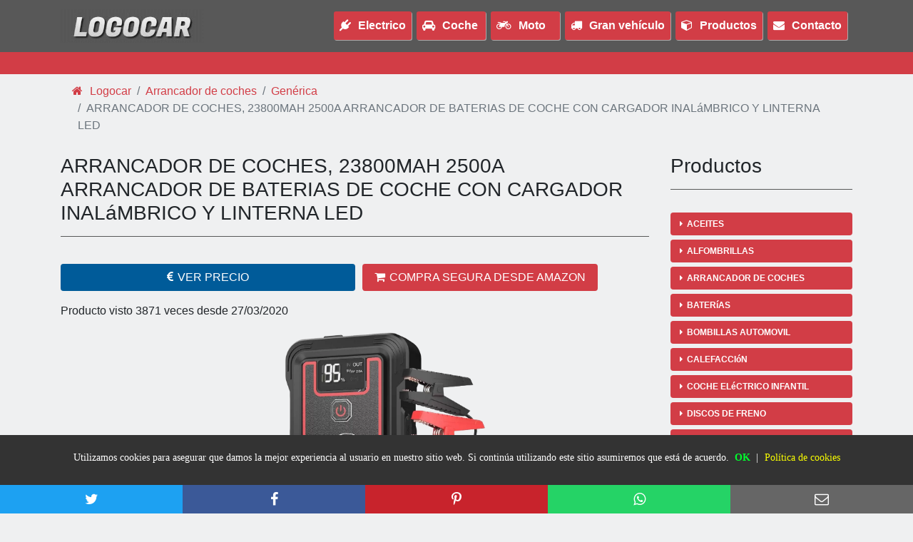

--- FILE ---
content_type: text/html; charset=UTF-8
request_url: https://www.logocar.es/producto/arrancador-coche-2500A-inalambrico
body_size: 6958
content:
<!DOCTYPE html>
<html lang="es">

<head>

  <meta charset="utf-8">
  <meta name="viewport" content="width=device-width, initial-scale=1, shrink-to-fit=no">


  <title>&#128293; Arrancador de Coches, 23800mAh 2500A Arrancador de Baterias de Coche con Cargador Inalámbrico y Linterna LED</title>
  <meta name="description" content="Este arrancador de baterias de coche tiene una corriente máxima de 2500A y una capacidad de 23800mAh. Puede arrancar vehículos de 12V (con motores de hasta 8.0L Diesel y todo vehículo de Gasolina) en segundos, ideal para usar en su coche, camión, motocicleta, yates y trabajos pesados, etc.">
  <meta name="author" content="Andrés Cordovilla">
  <link rel="canonical" href="https://www.logocar.es/producto/arrancador-coche-2500A-inalambrico" />

  <meta property="og:title" content="&#128293; Arrancador de Coches, 23800mAh 2500A Arrancador de Baterias de Coche con Cargador Inalámbrico y Linterna LED" />
  <meta property="og:description" content="Este arrancador de baterias de coche tiene una corriente máxima de 2500A y una capacidad de 23800mAh. Puede arrancar vehículos de 12V (con motores de hasta 8.0L Diesel y todo vehículo de Gasolina) en segundos, ideal para usar en su coche, camión, motocicleta, yates y trabajos pesados, etc." />
  <meta property="og:url" content="https://www.logocar.es/producto/arrancador-coche-2500A-inalambrico" />
  
  <link rel="stylesheet" href="https://www.logocar.es/bower_components/font-awesome/css/font-awesome.min.css">

  <!-- Bootstrap core CSS -->
  <link href="https://www.logocar.es/vendor/bootstrap/css/bootstrap.min.css" rel="stylesheet">

  <!-- Custom styles for this template -->
  <link href="https://www.logocar.es/css/custom.css" rel="stylesheet">

  <!-- Global site tag (gtag.js) - Google Analytics -->
  <script async src="https://www.googletagmanager.com/gtag/js?id=UA-59667849-1"></script>
  <script>
    window.dataLayer = window.dataLayer || [];
    function gtag(){dataLayer.push(arguments);}
    gtag('js', new Date());
    gtag('config', 'UA-59667849-1');
  </script>
<!--
  <script async src="https://pagead2.googlesyndication.com/pagead/js/adsbygoogle.js"></script>
  <script>
    (adsbygoogle = window.adsbygoogle || []).push({
      google_ad_client: "ca-pub-5650232140521054",
      enable_page_level_ads: true
    });
  </script>
-->


  
    <script type='application/ld+json'>

      {
        "@context": "https://schema.org/",
        "@type": "Product",
        "name": "&#128293; Arrancador de Coches, 23800mAh 2500A Arrancador de Baterias de Coche con Cargador Inalámbrico y Linterna LED",
        "image": [
          "https://www.logocar.es/img/productos/arrancador-coche-2500A-inalambrico.webp"
         ],
        "description": "Este arrancador de baterias de coche tiene una corriente máxima de 2500A y una capacidad de 23800mAh. Puede arrancar vehículos de 12V (con motores de hasta 8.0L Diesel y todo vehículo de Gasolina) en segundos, ideal para usar en su coche, camión, motocicleta, yates y trabajos pesados, etc.",
        "sku": "265",
        "mpn": "265",
        "brand": {
          "@type": "Thing",
          "name": "Genérica"
        },
        "review": {
          "@type": "Review",
          "reviewRating": {
            "@type": "Rating",
            "ratingValue": "4",
            "bestRating": "5"
          },
          "author": {
            "@type": "Person",
            "name": "Cristina Ruiz"
          }
        },
        "aggregateRating": {
          "@type": "AggregateRating",
          "ratingValue": "4,7",
          "reviewCount": "71"
        },
        "offers": {
          "@type": "Offer",
          "url": "https://www.logocar.es/producto/arrancador-coche-2500A-inalambrico",
          "priceCurrency": "EUR",
          "priceValidUntil": "2036-08-26",
          "availability": "https://schema.org/InStock",
          "price": "89"
        }
      }


    </script>

  
  
</head>


<body>

  


<nav class="navbar navbar-expand-lg navbar-dark bg-dark fixed-top">
  <div class="container">
    <a class="navbar-brand" alt="Home Logocar Recambios y respuestos del automovil" title="Home Logocar Recambios y respuestos del automovil" href="/"><img id="logo-logocar" src="/img/logo-logocar.jpg" alt="Logocar" title="Logocar" /></a>
    <button class="navbar-toggler" type="button" data-toggle="collapse" data-target="#navbarResponsive" aria-controls="navbarResponsive" aria-expanded="false" aria-label="Toggle navigation">
      <span class="navbar-toggler-icon"></span>
    </button>
    <div class="collapse navbar-collapse" id="navbarResponsive">
      <ul class="navbar-nav ml-auto">
        <li class="nav-item  ">
          <a class="nav-link" href="/automovil/electrico"><i class="cabeceraIco fa fa-plug"></i> Electrico</a>
        </li>
        <li class="nav-item  ">
          <a class="nav-link" href="/automovil/coche"><i class="cabeceraIco fa fa-car"></i> Coche</a>
        </li>
        <li class="nav-item  ">
          <a class="nav-link" href="/automovil/moto"><i class="cabeceraIco fa fa-motorcycle"></i> Moto</a>
        </li>
        <li class="nav-item  ">
          <a class="nav-link" href="/automovil/gran-vehiculo"><i class="cabeceraIco fa fa-truck"></i> Gran vehículo</a>
        </li>
        <li class="nav-item  ">
          <a class="nav-link" href="/automovil/productos"><i class="cabeceraIco fa fa-cube"></i> Productos</a>
        </li>
        <li class="nav-item  ">
          <a class="nav-link" href="/contacto"><i class="cabeceraIco fa fa-envelope"></i> Contacto</a>
        </li>
      </ul>
    </div>
  </div>
</nav>

  <!-- Header -->
  <header class="bg-logocar">
    <div class="container h-100">
      <div class="row h-100 align-items-center">
        <div class="col-lg-12">
          <h1 class="text-white mt-5 mb-2"></h1>
          <p class="lead mb-5 text-white"></p>
        </div>
      </div>
    </div>
  </header>

  <!-- Page Content -->
  <div class="container">

    <nav aria-label="breadcrumb">
      <ol class="breadcrumb">
        <li class="breadcrumb-item"><a alt="Home Logocar Recambios y respuestos del automovil" title="Home Logocar Recambios y respuestos del automovil" class="logocar" href="https://www.logocar.es"><i class='cabeceraIco fa fa-home'></i> Logocar</a></li>
        <li class="breadcrumb-item"><a alt="Ir a Arrancador de coches" title="Ir a Arrancador de coches" class="logocar" href="https://www.logocar.es/automovil/categorias/arrancador-coches">Arrancador de coches</a></li>
        <li class="breadcrumb-item"><a alt="Ir a Genérica" title="Ir a Genérica" class="logocar" href="https://www.logocar.es/automovil/coche/generica">Genérica</a></li>
        <li class="breadcrumb-item active" aria-current="page">ARRANCADOR DE COCHES, 23800MAH 2500A ARRANCADOR DE BATERIAS DE COCHE CON CARGADOR INALáMBRICO Y LINTERNA LED</li>
      </ol>
    </nav>

    <div class="row">

      <div class="col-md-9 mb-5">

        <h3>ARRANCADOR DE COCHES, 23800MAH 2500A ARRANCADOR DE BATERIAS DE COCHE CON CARGADOR INALáMBRICO Y LINTERNA LED</h3><hr>


        <div class="card">
          <div class="card-body enlacesProducto">
            <div class="text-left">
              <a rel="nofollow" target="_blank" onclick="gtag('event', 'clic', { 'event_category': 'precio', 'event_label': 'arriba', 'value': 'ARRANCADOR DE COCHES, 23800MAH 2500A ARRANCADOR DE BATERIAS DE COCHE CON CARGADOR INALáMBRICO Y LINTERNA LED'});" class="btn btn-logocar-inv btn-precio" href="https://amzn.to/33NE3uy" title="precio de ARRANCADOR DE COCHES, 23800MAH 2500A ARRANCADOR DE BATERIAS DE COCHE CON CARGADOR INALáMBRICO Y LINTERNA LED por 106" alt="precio de ARRANCADOR DE COCHES, 23800MAH 2500A ARRANCADOR DE BATERIAS DE COCHE CON CARGADOR INALáMBRICO Y LINTERNA LED por 106"><i class='cabeceraIco fa fa-euro'></i>VER PRECIO</a>
            </div>
            <div class="text-right">
              <a rel="nofollow" target="_blank" onclick="gtag('event', 'clic', { 'event_category': 'comprar', 'event_label': 'arriba', 'value': 'ARRANCADOR DE COCHES, 23800MAH 2500A ARRANCADOR DE BATERIAS DE COCHE CON CARGADOR INALáMBRICO Y LINTERNA LED'});" class="btn btn-logocar btn-comprar" href="https://amzn.to/33NE3uy" title="comprar ARRANCADOR DE COCHES, 23800MAH 2500A ARRANCADOR DE BATERIAS DE COCHE CON CARGADOR INALáMBRICO Y LINTERNA LED por 106" alt="comprar ARRANCADOR DE COCHES, 23800MAH 2500A ARRANCADOR DE BATERIAS DE COCHE CON CARGADOR INALáMBRICO Y LINTERNA LED por 106"><i class='cabeceraIco fa fa-shopping-cart'></i>COMPRA SEGURA DESDE AMAZON</a>
            </div>
          </div>
          <p class="numVisitas">
            Producto visto 3871 veces desde 27/03/2020          </p>
        </div>
        <div class="card">
          <img class="lazy card-img-top img-fluid" src='' data-src='/img/productos/arrancador-coche-2500A-inalambrico.webp' alt="ARRANCADOR DE COCHES, 23800MAH 2500A ARRANCADOR DE BATERIAS DE COCHE CON CARGADOR INALáMBRICO Y LINTERNA LED" />
          <div class="text-center mt-20">
            <a rel="nofollow" target="_blank" onclick="gtag('event', 'clic', { 'event_category': 'imagenes', 'event_label': 'imagen', 'value': 'ARRANCADOR DE COCHES, 23800MAH 2500A ARRANCADOR DE BATERIAS DE COCHE CON CARGADOR INALáMBRICO Y LINTERNA LED'});" class="btn btn-galeria" href="https://amzn.to/33NE3uy" title="galería de imágenes ARRANCADOR DE COCHES, 23800MAH 2500A ARRANCADOR DE BATERIAS DE COCHE CON CARGADOR INALáMBRICO Y LINTERNA LED por 106" alt="galería de imágenes de ARRANCADOR DE COCHES, 23800MAH 2500A ARRANCADOR DE BATERIAS DE COCHE CON CARGADOR INALáMBRICO Y LINTERNA LED por 106"><i class='cabeceraIco fa fa-file-photo-o'></i>Ver más imágenes</a>
          </div>
        </div>
        <div class="card">
          <h3 class="card-title float-left mt-4">Características:</h3>
          <p class="card-text"><ul>
	<li>? 【Impermeable Arrancador de Baterias de Coche 】El arrancador de coches tambi&eacute;n puede usarse en d&iacute;as lluviosos. Gracias a la carcasa robusta y al dise&ntilde;o resistente al agua, est&aacute; mejor protegido del agua, el polvo.</li>
	<li>?【Compacto pero potente】Este arrancador de baterias de coche tiene una corriente m&aacute;xima de 2500A y una capacidad de 23800mAh. Puede arrancar veh&iacute;culos de 12V (con motores de hasta 8.0L Diesel y todo veh&iacute;culo de Gasolina) en segundos, ideal para usar en su coche, cami&oacute;n, motocicleta, yates y trabajos pesados, etc.</li>
	<li>?【C&oacute;moda carga inal&aacute;mbrica】Si olvida llevar un cable de carga, este arrancador de coches es su mejor opci&oacute;n, soporta 10 W de carga a dispositivo inal&aacute;mbrico con capacidad de carga (dispositivos Qi inal&aacute;mbricos). Este arrancador de coche soporta carga r&aacute;pida de entrada, siendo compatible con qualcomm QC 3.0, por lo que puede cargar smartphones, c&aacute;maras, kindle y otros dispositivos con USB A y USB C.</li>
	<li>?【Funciones de emergencia】Luz LED que tiene 4 modos: linterna / luz estrobosc&oacute;pica / SOS, que podr&iacute;a usarse como herramienta de emergencia, una luz de advertencia roja adicional puede recordar a los autos que pasan si hay un accidente (Presione dos veces el bot&oacute;n del interruptor de encendido para ingresar al modo de luz de advertencia o apague el modo de luz de advertencia). La pantalla LCD puede mostrar exactamente la potencia restante y el voltaje de salida. Tambi&eacute;n hay una br&uacute;jula, martillo</li>
	<li>?【Pinzas inteligentes】: La tecnolog&iacute;a de seguridad patentada de la pinza de bater&iacute;a inteligente tiene protecci&oacute;n contra polaridad inversa y es a prueba de explosiones, lo que evita que la pinza sufra cortocircuitos, altas temperaturas, sobretensiones, sobrecorriente y polaridad inversa, etc. Habr&aacute; una luz intermitente y una se&ntilde;al ac&uacute;stica para notificarle sobre cualquier operaci&oacute;n incorrecta. En condiciones incorrectas, se apaga autom&aacute;ticamente para protegerlo a usted y a sus veh&iacute;culos.</li>
</ul>

<p><strong>&iquest;Qu&eacute; puede hacer el arrancador de coches de salto YABER YR800 por usted?</strong></p>

<ul>
	<li>2500A un arrancador de salto de autom&oacute;vil de corriente m&aacute;xima puede arrancar un autom&oacute;vil con la bater&iacute;a vac&iacute;a en segundos.</li>
	<li>El banco de energ&iacute;a de 23800 mAh con cargador inal&aacute;mbrico de 10 W es adecuado para llevar.</li>
	<li>La linterna LED con luz roja de emergencia es para emergencias y de noche.</li>
	<li>Las puntas de acero inoxidable afiladas y endurecidas pueden romper las ventanas del veh&iacute;culo como un martillo de emergencia en una emergencia.</li>
	<li>La pantalla LCD puede mostrar la energ&iacute;a restante y el estado operativo del arrancador de salto.</li>
	<li>Con el adaptador EC-5 suministrado para el encendedor de cigarrillos, el arrancador puede operar dispositivos de 12V.</li>
	<li>El cable inteligente con sistema de protecci&oacute;n 8 le permite no tener miedo de sujetar las abrazaderas incorrectamente o recibir un golpe.</li>
</ul>
</p>
        </div>

        <div class="card">
          <div class="card-body enlacesProducto">
            <div class="text-left">
              <a rel="nofollow" target="_blank" onclick="gtag('event', 'clic', { 'event_category': 'precio', 'event_label': 'abajo', 'value': 'ARRANCADOR DE COCHES, 23800MAH 2500A ARRANCADOR DE BATERIAS DE COCHE CON CARGADOR INALáMBRICO Y LINTERNA LED'});" class="btn btn-logocar-inv btn-precio" href="https://amzn.to/33NE3uy" title="precio de ARRANCADOR DE COCHES, 23800MAH 2500A ARRANCADOR DE BATERIAS DE COCHE CON CARGADOR INALáMBRICO Y LINTERNA LED por 106" alt="precio de ARRANCADOR DE COCHES, 23800MAH 2500A ARRANCADOR DE BATERIAS DE COCHE CON CARGADOR INALáMBRICO Y LINTERNA LED por 106"><i class='cabeceraIco fa fa fa-euro'></i>VER PRECIO</a>
            </div>
            <div class="text-right">
              <a rel="nofollow" target="_blank" onclick="gtag('event', 'clic', { 'event_category': 'comprar', 'event_label': 'abajo', 'value': 'ARRANCADOR DE COCHES, 23800MAH 2500A ARRANCADOR DE BATERIAS DE COCHE CON CARGADOR INALáMBRICO Y LINTERNA LED'});" class="btn btn-logocar btn-comprar" href="https://amzn.to/33NE3uy" title="comprar ARRANCADOR DE COCHES, 23800MAH 2500A ARRANCADOR DE BATERIAS DE COCHE CON CARGADOR INALáMBRICO Y LINTERNA LED por 106" alt="comprar ARRANCADOR DE COCHES, 23800MAH 2500A ARRANCADOR DE BATERIAS DE COCHE CON CARGADOR INALáMBRICO Y LINTERNA LED por 106"><i class='cabeceraIco fa fa-shopping-cart'></i>COMPRA SEGURA DESDE AMAZON</a>
            </div>
          </div>
        </div>

        
<div class="row">
  <div class="col-md-12 mb-5 mt-5">

    <h2><i class='cabeceraIco fa fa-lightbulb-o'></i>Quizás te interese</h2><hr>

    <div class="row">
      <div class='col-md-4 mt-20 mb-5 text-center'><div class='card'><a alt='' title='' href='/producto/yaber-yr800-arrancador-de-coches'><img class='lazy card-img' src='' data-src='/img/productos/yaber-yr800-arrancador-de-coches.webp' alt='YABER YR800 ARRANCADOR DE COCHES'></a></div><div class='card'><div class='card-body'><h4 class='card-title'><a class='btn btn-logocar btn-l' alt='' title='' href='/producto/yaber-yr800-arrancador-de-coches'>YABER YR800 ARRANCADOR DE COCHES »</a></h4></div></div></div><div class='col-md-4 mt-20 mb-5 text-center'><div class='card'><a alt='' title='' href='/producto/arrancador-bateria-coche-1000a-20000mah-'><img class='lazy card-img' src='' data-src='/img/productos/arrancador-bateria-coche-1000a-20000mah-B07GGWJYM7.webp' alt='ARRANCADOR DE COCHE DE 1000A Y 20.000 MAH - B07GGWJYM7'></a></div><div class='card'><div class='card-body'><h4 class='card-title'><a class='btn btn-logocar btn-l' alt='' title='' href='/producto/arrancador-bateria-coche-1000a-20000mah-'>ARRANCADOR DE COCHE DE 1000A Y 20.000 MAH - B07GGWJYM7 »</a></h4></div></div></div><div class='col-md-4 mt-20 mb-5 text-center'><div class='card'><a alt='' title='' href='/producto/arrancador-bateria-emergencia-coche-800a-500a-2200a-700a-B07BBXM4BB'><img class='lazy card-img' src='' data-src='/img/productos/arrancador-bateria-emergencia-coche-800a-500a-2200a-700a-B07BBXM4BB.webp' alt='ARRANCADOR Y BATERIA DE EMERGENCIA PARA COCHE Y FURGONETA 800 A Y 18.000 MAH - B07BBXM4BB'></a></div><div class='card'><div class='card-body'><h4 class='card-title'><a class='btn btn-logocar btn-l' alt='' title='' href='/producto/arrancador-bateria-emergencia-coche-800a-500a-2200a-700a-B07BBXM4BB'>ARRANCADOR Y BATERIA DE EMERGENCIA PARA COCHE Y FURGONETA 800 A Y 18.000 MAH - B07BBXM4BB »</a></h4></div></div></div>    </div>
  </div>

</div>




      </div>
      <div class="col-md-3 mb-5">

        <h3>Productos</h3><hr>

        <ul class='lstCategorias'><li><a class='btn btn-logocar btn-l text-left' href='/automovil/categorias/aceites'><i class='cabeceraIco fa fa-caret-right'></i>ACEITES</a></li><li><a class='btn btn-logocar btn-l text-left' href='/automovil/categorias/alfombrillas-coche'><i class='cabeceraIco fa fa-caret-right'></i>ALFOMBRILLAS</a></li><li><a class='btn btn-logocar btn-l text-left' href='/automovil/categorias/arrancador-coches'><i class='cabeceraIco fa fa-caret-right'></i>ARRANCADOR DE COCHES</a></li><li><a class='btn btn-logocar btn-l text-left' href='/automovil/categorias/baterias'><i class='cabeceraIco fa fa-caret-right'></i>BATERíAS</a></li><li><a class='btn btn-logocar btn-l text-left' href='/automovil/categorias/bombillas-automovil'><i class='cabeceraIco fa fa-caret-right'></i>BOMBILLAS AUTOMOVIL</a></li><li><a class='btn btn-logocar btn-l text-left' href='/automovil/categorias/calefaccion'><i class='cabeceraIco fa fa-caret-right'></i>CALEFACCIóN</a></li><li><a class='btn btn-logocar btn-l text-left' href='/automovil/categorias/coche-electrico-infantil'><i class='cabeceraIco fa fa-caret-right'></i>COCHE ELéCTRICO INFANTIL</a></li><li><a class='btn btn-logocar btn-l text-left' href='/automovil/categorias/discos-freno'><i class='cabeceraIco fa fa-caret-right'></i>DISCOS DE FRENO</a></li><li><a class='btn btn-logocar btn-l text-left' href='/automovil/categorias/ebike'><i class='cabeceraIco fa fa-caret-right'></i>EBIKE</a></li><li><a class='btn btn-logocar btn-l text-left' href='/automovil/categorias/electronica-automovil'><i class='cabeceraIco fa fa-caret-right'></i>ELECTRóNICA</a></li><li><a class='btn btn-logocar btn-l text-left' href='/automovil/categorias/emblemas'><i class='cabeceraIco fa fa-caret-right'></i>EMBLEMAS</a></li><li><a class='btn btn-logocar btn-l text-left' href='/automovil/categorias/herramientas-vehiculo'><i class='cabeceraIco fa fa-caret-right'></i>HERRAMIENTAS</a></li><li><a class='btn btn-logocar btn-l text-left' href='/automovil/categorias/limpieza'><i class='cabeceraIco fa fa-caret-right'></i>LIMPIEZA</a></li><li><a class='btn btn-logocar btn-l text-left' href='/automovil/categorias/llantas'><i class='cabeceraIco fa fa-caret-right'></i>LLANTAS</a></li><li><a class='btn btn-logocar btn-l text-left' href='/automovil/categorias/medidor-c02'><i class='cabeceraIco fa fa-caret-right'></i>MEDIDOR CO2</a></li><li><a class='btn btn-logocar btn-l text-left' href='/automovil/categorias/neumaticos'><i class='cabeceraIco fa fa-caret-right'></i>NEUMáTICOS</a></li><li><a class='btn btn-logocar btn-l text-left' href='/automovil/categorias/pastillas-freno'><i class='cabeceraIco fa fa-caret-right'></i>PASTILLAS DE FRENO</a></li><li><a class='btn btn-logocar btn-l text-left' href='/automovil/categorias/patinete-electrico'><i class='cabeceraIco fa fa-caret-right'></i>PATINETE ELéCTRICO</a></li><li><a class='btn btn-logocar btn-l text-left' href='/automovil/categorias/portaequipajes'><i class='cabeceraIco fa fa-caret-right'></i>PORTAEQUIPAJES</a></li><li><a class='btn btn-logocar btn-l text-left' href='/automovil/categorias/purificador-aire'><i class='cabeceraIco fa fa-caret-right'></i>PURIFICADOR DE AIRE</a></li><li><a class='btn btn-logocar btn-l text-left' href='/automovil/categorias/recambios-repuestos'><i class='cabeceraIco fa fa-caret-right'></i>RECAMBIOS Y REPUESTOS</a></li><li><a class='btn btn-logocar btn-l text-left' href='/automovil/categorias/reloj-coche-moto'><i class='cabeceraIco fa fa-caret-right'></i>RELOJ</a></li><li><a class='btn btn-logocar btn-l text-left' href='/automovil/categorias/ropa-coche'><i class='cabeceraIco fa fa-caret-right'></i>ROPA</a></li><li><a class='btn btn-logocar btn-l text-left' href='/automovil/categorias/scooter-electrico'><i class='cabeceraIco fa fa-caret-right'></i>SCOOTER ELéCTRICO</a></li><li><a class='btn btn-logocar btn-l text-left' href='/automovil/categorias/seguridad'><i class='cabeceraIco fa fa-caret-right'></i>SEGURIDAD</a></li><li><a class='btn btn-logocar btn-l text-left' href='/automovil/categorias/sillas-coche-bebe'><i class='cabeceraIco fa fa-caret-right'></i>SILLAS DE COCHE</a></li><li><a class='btn btn-logocar btn-l text-left' href='/automovil/categorias/tapabujes-llantas'><i class='cabeceraIco fa fa-caret-right'></i>TAPABUJES LLANTAS</a></li><li><a class='btn btn-logocar btn-l text-left' href='/automovil/categorias/tapacubos-coche'><i class='cabeceraIco fa fa-caret-right'></i>TAPACUBOS</a></li></ul>        <div class="text-center">
          <!--
            <script async src="https://pagead2.googlesyndication.com/pagead/js/adsbygoogle.js"></script>

            <ins class="adsbygoogle"
                 style="display:block"
                 data-ad-client="ca-pub-5650232140521054"
                 data-ad-slot="5103246155"
                 data-ad-format="auto"
                 data-full-width-responsive="true"></ins>
            <script>
                 (adsbygoogle = window.adsbygoogle || []).push({});
            </script>

          -->
        </div>

      </div>

    </div>
    <!-- /.row -->

  </div>
  <!-- /.container -->

  <aside class="social-sharing">
  	<ul class="menu-social">
  		<li class="social-item twitter"><a onclick="gtag('event', 'clic', { 'event_category': 'compartir', 'event_label': 'twitter', 'value': 'https://www.logocar.es/producto/arrancador-coche-2500A-inalambrico'});" href="https://twitter.com/intent/tweet?url=https://www.logocar.es/producto/arrancador-coche-2500A-inalambrico" target="_blank"></a></li>
  		<li class="social-item facebook"><a onclick="gtag('event', 'clic', { 'event_category': 'compartir', 'event_label': 'facebook', 'value': 'https://www.logocar.es/producto/arrancador-coche-2500A-inalambrico'});" href="https://www.facebook.com/sharer.php?u=https://www.logocar.es/producto/arrancador-coche-2500A-inalambrico" target="_blank"></a></li>
  		<li class="social-item pinterest"><a onclick="gtag('event', 'clic', { 'event_category': 'compartir', 'event_label': 'pinterest', 'value': 'https://www.logocar.es/producto/arrancador-coche-2500A-inalambrico'});" href="https://www.pinterest.com/pin/find/?url=https://www.logocar.es/producto/arrancador-coche-2500A-inalambrico" target="_blank"></span></a></li>
  		<li class="social-item whatsapp"><a onclick="gtag('event', 'clic', { 'event_category': 'compartir', 'event_label': 'whatsapp', 'value': 'https://www.logocar.es/producto/arrancador-coche-2500A-inalambrico'});" href="whatsapp://send?text=https://www.logocar.es/producto/arrancador-coche-2500A-inalambrico" data-action="share/whatsapp/share"></a></li>
      <li class="social-item email"><a onclick="gtag('event', 'clic', { 'event_category': 'compartir', 'event_label': 'email', 'value': 'https://www.logocar.es/producto/arrancador-coche-2500A-inalambrico'});" href="/cdn-cgi/l/email-protection#[base64]" data-action="share/whatsapp/share"></a></li>
  	</ul>
  </aside><!-- .social-sharing -->

  

<!-- Footer -->

<footer class="page-footer font-small bg-dark blue pt-4">

  <!-- Footer Links -->
  <div class="container text-center text-md-left">

    <!-- Grid row -->
    <div class="row">

      <!-- Grid column -->
      <div class="col-md-6 mt-md-0 mt-3">
        <p><a class="navbar-brand" href="/"><img class="lazy" id="logo-logocar" data-src="/img/logo-logocar.jpg" src='' alt="Logocar" title="Logocar"></a></p>
        <p class="text-white">Venta y distribución de productos para tu vehículo a motor</p>
        <p class="text-white"><i class="cabeceraIco fa fa-arrow-right"></i> Actualmente tenemos <strong>350</strong> productos.</p>
      </div>
      <!-- Grid column -->



      <!-- Grid column -->
      <div class="col-md-3 mb-md-0 mb-3 text-white">

        <!-- Links -->
        <h5 class="text-uppercase">Menú</h5>

        <ul class="list-unstyled">
          <li>
            <a class="text-white" href="/automovil/electrico"><i class="cabeceraIco fa fa-plug"></i> Electrico</a>
          </li>
          <li>
            <a class="text-white" href="/automovil/coche"><i class="cabeceraIco fa fa-car"></i> Coches</a>
          </li>
          <li>
            <a class="text-white" href="/automovil/moto"><i class="cabeceraIco fa fa-motorcycle"></i> Motos</a>
          </li>
          <li>
            <a class="text-white" href="/automovil/gran-vehiculo"><i class="cabeceraIco fa fa-truck"></i> Gran vehículo</a>
          </li>
          <li>
            <a class="text-white" href="/automovil/productos"><i class="cabeceraIco fa fa-cube"></i> Productos</a>
          </li>
          <li>
            <a class="text-white" href="/contacto"><i class="cabeceraIco fa fa-envelope"></i> Contacto</a>
          </li>
        </ul>

      </div>
      <!-- Grid column -->

      <!-- Grid column -->
      <div class="col-md-3 mb-md-0 mb-3">

        <!-- Links -->
        <h5 class="text-uppercase text-white">COVID 19</h5>

        <ul class="list-unstyled">
          <li>
            <a class="text-white" alt="Calculadora Filtros HEPA" title="Calculadora Filtros HEPA" href='/elegir-filtro-hepa'><i class="cabeceraIco fa fa-calculator"></i> Calculadora Filtros HEPA</a>
          </li>
          <li>
            <a class="text-white" alt="Elegir medidor CO2" title="Elegir medidor CO2" href='/elegir-medidor-co2'><i class="cabeceraIco fa fa-line-chart"></i> Elegir medidor CO2</a>
          </li>
        </ul>

        <hr>

        <h5 class="text-uppercase text-white">Información</h5>

        <ul class="list-unstyled">
          <li>
            <a class="text-white" rel="nofollow" href="/aviso-legal"><i class="cabeceraIco fa fa-check-square-o"></i> Aviso Legal</a>
          </li>
          <li>
            <a class="text-white" rel="nofollow" href="/politica-de-cookies"><i class="cabeceraIco fa fa-check-square-o"></i> Política de cookies</a>
          </li>
          <li>
            <a class="text-white" rel="nofollow" href="/politica-privacidad"><i class="cabeceraIco fa fa-check-square-o"></i> Política de privacidad</a>
          </li>
        </ul>

      </div>
      <!-- Grid column -->

    </div>
    <!-- Grid row -->

  </div>
  <!-- Footer Links -->

</footer>
<!-- Footer -->

<footer class="page-footer font-small bg-logocar">
  <div class="container text-center text-md-left">
    <div class="footer-copyright text-center py-3 text-white">
            <a class="text-white" alt="Distribución y venta de productos para tu vehículo a motor" href="https://www.logocar.es">Logocar</a> | <strong>Copyright © 2014-2026</strong> | Todos los derechos reservados a <span class="fechaActual">20-01-2026</span>
    </div>
  </div>
</footer>


<div id="barraaceptacion">
    <div class="inner">
        Utilizamos cookies para asegurar que damos la mejor experiencia al usuario en nuestro sitio web. Si continúa utilizando este sitio asumiremos que está de acuerdo.
        <a href="javascript:void(0);" class="ok" onclick="PonerCookie();"><b>OK</b></a> |
        <a href="https://www.logocar.es/politica-de-cookies" class="info">Política de cookies</a>
    </div>
</div>

<div class="modal fade" id="mostrarmodal" tabindex="-1" role="dialog" aria-labelledby="basicModal" aria-hidden="true">
  <div class="modal-dialog">
    <div class="modal-content">
      <div class="modal-header">
        <h3><i class='cabeceraIco fa fa-bullhorn'></i>OFERTAS</h3>
      </div>
      <div class="modal-body">
        <h4>Ofertas de Invierno</h4>
        <h5>Los precios más bajos</h5>
      </div>
      <div class="modal-footer">
        <a href="#" data-dismiss="modal" class="btn btn-danger">Cerrar</a>
      </div>
    </div>
  </div>
</div>

<!-- Bootstrap core JavaScript -->
<script data-cfasync="false" src="/cdn-cgi/scripts/5c5dd728/cloudflare-static/email-decode.min.js"></script><script src="https://www.logocar.es/vendor/jquery/jquery.min.js"></script>
<script src="https://www.logocar.es/vendor/bootstrap/js/bootstrap.bundle.min.js"></script>
<script type="text/javascript" src="/js/jquery.lazy.min.js"></script>

<script src='https://www.logocar.es/js/custom.js'></script>
<script defer src="https://static.cloudflareinsights.com/beacon.min.js/vcd15cbe7772f49c399c6a5babf22c1241717689176015" integrity="sha512-ZpsOmlRQV6y907TI0dKBHq9Md29nnaEIPlkf84rnaERnq6zvWvPUqr2ft8M1aS28oN72PdrCzSjY4U6VaAw1EQ==" data-cf-beacon='{"version":"2024.11.0","token":"c6fbf355a5e54ab2a2a8bd3550c69b3d","r":1,"server_timing":{"name":{"cfCacheStatus":true,"cfEdge":true,"cfExtPri":true,"cfL4":true,"cfOrigin":true,"cfSpeedBrain":true},"location_startswith":null}}' crossorigin="anonymous"></script>
</body>

</html>


--- FILE ---
content_type: text/css
request_url: https://www.logocar.es/css/custom.css
body_size: 2371
content:
@font-face {
  font-family: sans-serif;
  font-display: swap;
  src: local('Arvo'), url(https://fonts.gstatic.com/s/arvo/v9/rC7kKhY-eUDY-ucISTIf5PesZW2xOQ-xsNqO47m55DA.woff2) format('woff2');
}

body {
  padding-top: 56px;
  font-family: sans-serif;
  background-color: #eff0f1;
}

.mt-10{
  margin-top: 10px;
}

.mt-20{
  margin-top: 20px;
}

.mt-30{
  margin-top: 30px;
}

.mt-40{
  margin-top: 40px;
}

.mt-50{
  margin-top: 50px;
}

#modeloHepa{
    display: none;
    margin-top: 40px;
}

#modeloHepa ul.lstHepa, #modeloHepaSeccion ul.lstHepa {
    list-style: square;
    text-align: left;
    padding: 16px 0px 0px 18px;
}

#modeloHepaSeccion{    
    margin-top: 40px;
}

.form-group.col-md-3.infoVentilacion {
    margin: 0px 0px 15px 6px;
    border: 1px solid #d23d46;
    padding: 10px;
}

.infoCADR span, .infoCADRCFM span {
    font-size: 12px;
}

.form-group.col-md-3.infoCADR {    
    padding: 10px;
    background-color: #d23d46;
    color: #fff;
}

.form-group.col-md-3.infoCADRCFM {    
    padding: 10px;
    background-color: #d23d46;
    color: #fff;
    margin-left: 6px;
}

@media (min-width: 800px){
    img.lazy.card-img-top.w-100 {
        width: 100%;
        margin: 0 auto;
    }
}

a.btn-galeria {
    color: #d23d46;
    font-weight: 600;
    border: 1px solid;
}

a.btn-galeria:hover {
    background: #d23d46;
    font-weight: 600;
    border: 1px solid;
    color: #fff;
}

.herramientas.col-md-3.mt-20.mb-5.text-center {    
    padding: 4px; 
    border-radius: 4px;    
}

form#calcularHEPA .btn-autow{
    width: auto;
}



#myTabMD a.nav-link {
    color: #d23d46;
    background: #fff;
    margin-right: 7px;
    text-align: center;
    border-radius: 3px;
    box-shadow: 1px 1px #aaa;
}

#myTabMD a.nav-link.active {
    color: #fff;
    background: #d23d46;
    margin-right: 7px;
    text-align: center;
    border-radius: 3px;
    box-shadow: 1px 1px #aaa;
}

#myTabMD.nav-tabs, #myTabMD.nav-link.active, #myTabMD.nav-tabs .nav-link.active, #myTabMD.nav-tabs .nav-link {
    border-color: none; 
    border-bottom: none; 
    border: none;
    border-radius: 10px;
}

.nav-tabs .nav-link

.enlacesProducto {
    display: inline-flex;
}

.enlacesProducto div.text-left {
    width: 50%;
    margin-right: 10px;
    float: left;
    margin-bottom: 10px;
}

.enlacesProducto div.text-right {
    width: 50%;
    margin-left: 10px;
    display: contents;
}

.text-white {
    color: #fff!important;
    font-weight: 700;
}

p.precioProducto {
    margin-bottom: 0px;
    margin-top: 4px;
    background: #575757;
    border-radius: 10px;
    color: #fff;
}

p.precioProducto a {
    color: #fff;
    font-weight: 700;
    text-decoration: none;
}

a span.tachado {
    font-size: 16px;
}

.label {
    display: inline;
    padding: .2em .6em .3em;
    font-size: 75%;
    font-weight: 700;
    line-height: 1;
    color: #fff;
    text-align: center;
    white-space: nowrap;
    vertical-align: baseline;
    border-radius: .25em;
    margin-right: 6px;
}

.btn-archelon {
    color: #fff;
    background-color: #d23d46;
    border-color: #222;
    width: 100%;
}

.btn-archelon:hover {
    color: #fff;
    background-color: #555;
    text-decoration: none;
}

.bg-archelon {
    background-color: #d23d46!important;
}

.card-header {
    color: #000 !important;
    font-size: 22px;
    font-weight: 700;
}

span.precioTitular {
    font-size: 20px;
    margin-right: 4px;
}

span.tachadoTitular {
    font-size: 16px;
    margin-right: 4px;
}

span.porcentajeTitular {
    font-size: 16px;
    color: #ff0000;
}

span.porcentajeTitular i {
    margin-right: 2px;
}

.card-body {
    padding: 6px 0px;
}

.card-footer {
    padding: .5rem 1rem;
}

.mb-1, .my-1 {
    margin-bottom: 1rem!important;
}




/* Style the list */
ul.breadcrumb {
  padding: 10px 16px;
  list-style: none;
  background-color: #eee;
}

/* Display list items side by side */
ul.breadcrumb li {
  display: inline;
  font-size: 18px;
}

/* Add a slash symbol (/) before/behind each list item */
ul.breadcrumb li+li:before {
  padding: 8px;
  color: black;
  content: "/\00a0";
}

/* Add a color to all links inside the list */
ul.breadcrumb li a {
  color: #0275d8;
  text-decoration: none;
}

/* Add a color on mouse-over */
ul.breadcrumb li a:hover {
  color: #01447e;
  text-decoration: underline;
}

button.btn.btn-primary.formInmuebles {
    height: 40px;
    line-height: 50%;
    margin-top: 31px;
    right: 0px;
    margin-right: 0px;
    margin-left: 10px;
}

form.buscadorInmuebles {
    margin: 40px 0px;
    border: 1px solid #d23d46;
    padding: 16px;
    border-radius: 3px;
}

span.titularListado {
    color: #d23d46;
    font-weight: 700;
}

img.img-circle {
    border-radius: 50%;
}

.homes-tag.featured {
    left: 15px;
    margin-top: 15px;
}

.homes .button {
    font-size: 13px;
    font-weight: 700;
    padding: 4px 6px;
    border-radius: 2px;
    color: #fff;
    border: none;
    background-color: #3c8dbc;
    display: inline-block;
    z-index: 99;
    position: absolute;
}

.homes-tag.sale {
    right: 15px;
    margin-top: 15px;
    top: 0;
}

.homes-tag.sale.rent {
    background: #00a65a !important;
    color: #fff;
    z-index: 99;
}

.homes-tag.button.alt.featured.Comprar {
    background-color: #f56954;
}

.homes-tag.button.alt.featured.Vender {
    background-color: #f56954;
}

.homes .homes-price {
    color: #fff;
    font-size: 13px !important;
    font-weight: 700;
    padding: 6px 14px;
    border-radius: 2px;
    background: #ff851b;
    bottom: 15px;
    left: 15px;
    position: absolute;
    z-index: 99;
}

.h-70 {
    height: 70% !important;
}

.row.m-10 {
    margin: 10px;
}

form.formContacto {
    padding: 20px;
    color: #d23d46;
    font-weight: 700;
    border-radius: 4px;
}

.contacto.archelon {
    background-color: #d23d46!important;
    padding: 21px;
    margin-bottom: 14px;
    color: #fff !important;
    border-radius: 4px;
}

.contacto.archelon a {
    color: #fff !important;
}


.bg-dark {
    background-color: #585858!important;
}

.bg-logocar {
    background-color: #d23d46!important;
}

img#logo-logocar {
    width: 200px;
}

.btn-logocar {
    color: #fff;
    background-color: #d23d46;
    width: 100%;
}

.btn-logocar-inv {
    color: #fff;
    background-color: #005b99;
    width: 100%;
}

a.logocar{
  color: #d23d46;
}

.btn:hover {
    color: #FFFF00;
    text-decoration: none;
    font-weight: 700;
}


.card {
    background-color: transparent;
    border: 0px;

}

hr {
    border-top: 1px solid #585858;
    margin-bottom: 2rem;
}

*, ::after, ::before {
    box-sizing: border-box;
}

a.btn.btn-logocar.btn-l {
    font-size: 12px;
    font-weight: 600;
}

ul.pagination li.page-item a.page-link {
    font-size: 18px !important;
    margin-right: 10px;
    color: #fff;
    background: #d23d46;
}


input[type="file"] {
    display: none;
}
.custom-file-upload {
    padding: 5px 10px;
    background: #f55d3e;
    color:#fff;
    border:0px solid #fff;
}

.custom-file-upload:hover{
    color:#fff;
    background: #f7cb15;
}

#imgNueva{
  display: none;
}

div#resultado {
    margin-top: 20px;
    color: green;
}

table.table i.fa {
    margin-right: 14px;
    color: #333;
}

div.box i.fa.fa-plus {
    color: #333;
}


a.nav-link {
    color: #ccc;
    background: #d23d46;
    margin-right: 7px;
    text-align: center;
    border-radius: 3px;
    box-shadow: 1px 1px #aaa;
}

.navbar-dark .navbar-nav .active>.nav-link {
    color: #FFFF00;
}

.navbar-dark .navbar-nav .nav-link {
    color: #fff;
    text-align: left;
    font-weight: 700;
}

.navbar-dark .navbar-nav .nav-link:hover {
    color: #fff000;
}

li.nav-item {
    min-width: 104px;
}

i.cabeceraIco.fa {
    padding-right: 6px;
}

span.tachado {
    font-size: 20px;
    color: #ff0000;
    text-decoration: line-through;
    margin-left: 12px;
}

a.btn.btn-logocar.btn-comprar {
    width: 40%;
}

ul.lstCategorias {
    list-style: none;
    padding: 0px;
}

ul.lstCategorias li {
    margin-bottom: 6px;
}

.breadcrumb {
    background-color: transparent;
}

.emailOK{
  margin-top:20px;
  padding:10px;
  background-color:green;
  color:#fff;
  font-weight:600
}

.emailKO{
  margin-top:20px;
  padding:10px;
  background-color:red;
  color:#fff;
  font-weight:600
}

#barraaceptacion {
    display:none;
    position:fixed;
    left:0px;
    right:0px;
    bottom:40px;
    padding-bottom:20px;
    width:100%;
    text-align:center;
    min-height:70px;
    background-color: #333;
    color:#fff;
    z-index:99999;
}

.inner {
    width:100%;
    position:absolute;
    padding-left:5px;
    padding-right: 5px;
    font-family:verdana;
    font-size:14px;
    top:30%;
}

.inner a.ok {
    padding:4px;
    color:#00ff2e;
    text-decoration:none;
}

.inner a.info {
    padding-left:5px;
    text-decoration:none;
    color:#faff00;
}

.social-sharing {
	display: block;
	position: fixed;
	width: 100%;
	left: 0;
	bottom: 0;
  z-index: 2;
}

.social-sharing ul.menu-social {
	list-style: none;
	text-align: center;
	margin: 0;
	padding: 0;
	display: -webkit-box;
	display: -webkit-flex;
	display: -ms-flexbox;
	display: flex;
	-webkit-flex-wrap: nowrap;
	-ms-flex-wrap: nowrapwrap;
	flex-wrap: nowrap;
}

.social-sharing ul.menu-social li {
	/* flex: 0 1 40px; */
	height: 40px;
}
.social-sharing ul.menu-social li.newsletter {
	flex: 1 1 auto;
	line-height: 40px;
	position: relative;
	background-color: #fafafa;
	background-image: repeating-linear-gradient(135deg, #ffe4e1 0px, #ffe4e1 5px, transparent 5px, transparent 10px, #e1f3ff 10px, #e1f3ff 15px, transparent 15px, transparent 20px);
}
.social-sharing ul.menu-social li.next {
	flex: 1 1 auto;
}

ul.menu-social li a::before {
	content: "\f135";
	display: inline-block;
	font-family: FontAwesome;
	font-size: 20px;
	vertical-align: middle;
	-webkit-font-smoothing: antialiased;
	-moz-osx-font-smoothing: grayscale;
	line-height: 40px;
}
ul.menu-social li a[href*="facebook.com"]::before {
	content: "\f09a";
}
ul.menu-social li a[href*="twitter.com"]::before {
	content: "\f099";
}
ul.menu-social li a[href*="pinterest.com"]::before {
	content: "\f231";
}
ul.menu-social li a[href*="whatsapp://send"]::before {
	content: "\f232";
}
ul.menu-social li a[href*="mailto"]::before {
	content: "\f003";
}

ul.menu-social li.social-item.facebook{
  background-color: #3b5998;
  width: 20%;
}

ul.menu-social li.social-item.twitter{
  background-color: #1DA1F2;
  width: 20%;
}

ul.menu-social li.social-item.pinterest{
  background-color: #c8232c;
  width: 20%;
}

ul.menu-social li.social-item.whatsapp{
  background-color: #25d366;
  width: 20%;
}

ul.menu-social li.social-item.email{
  background-color: #666666;
  width: 20%;
}

ul.menu-social li.social-item a{
  color: #fff;
}

footer.page-footer.font-small.bg-logocar {
    padding-bottom: 40px !important;
}

.modal-content {
    background-color: #585;
    color: #fff;
    font-weight: bold;
}

.modal-body {
    text-align: center;
}

.modal-header h3 {
    font-size: 22px;
}

@media screen and (max-width: 800px) {
  li.nav-item {
      margin-top: 7px;
  }
  .col-md-2.mt-20.mb-5.text-center {
      width: 50%;
  }
  .navbar-dark .navbar-nav .nav-link {
    padding-left: 10px;
  }
  a.btn.btn-logocar.btn-comprar {
      width: 100%;
  }
  #barraaceptacion {
      min-height:80px;
  }
  .inner {
      top:10%;
      font-size: 14px;
  }
}


@media screen and (max-width: 700px) {
  a.btn.btn-logocar.btn-l {
    font-size: 16px;
  }
  #barraaceptacion {
      min-height:80px;
  }
  .inner {
      top:6%;
      font-size: 12px;
  }
}

@media (min-width: 800px){
	.card .card-img-top {
		width: 50%;
		margin: 0 auto;
	}

	.col-md-3 .card > a > .card-img-top {
		width: 100%;
		margin: 0 auto;
	}
}


--- FILE ---
content_type: application/x-javascript
request_url: https://www.logocar.es/js/custom.js
body_size: 606
content:
function nuevoAjax() {
    var xmlhttp = false;
    try {
        xmlhttp = new ActiveXObject("Msxml2.XMLHTTP");
    } catch (e) {
        try {
            xmlhttp = new ActiveXObject("Microsoft.XMLHTTP");
        } catch (E) {
            xmlhttp = false;
        }
    }
    if (!xmlhttp && typeof XMLHttpRequest != 'undefined') {
        xmlhttp = new XMLHttpRequest();
    }
    return xmlhttp;
}

function enviarMail(){

	c = document.getElementById('resultado_mensaje');

	c.innerHTML = '<p style="text-align:center;"><img src="./img/loader.gif"/></p>';

	//variable=documenet.nombre_del_form.nombre_del_control.value
	nombre = document.enviar_email.nombre.value;
	email = document.enviar_email.email.value;
	telefono = document.enviar_email.telefono.value;
	mensaje = document.enviar_email.mensaje.value;

	ajax=nuevoAjax();

	ajax.open("POST", "enviarEmail.php",true);

	ajax.onreadystatechange=function() {
		if (ajax.readyState==4) {
			c.innerHTML = ajax.responseText
		}
		borrarCampos()
	}

	ajax.setRequestHeader("Content-Type","application/x-www-form-urlencoded");
	ajax.send("email="+email+"&nombre="+nombre+"&telefono="+telefono+"&mensaje="+mensaje);
}

function borrarCampos(){
       document.enviar_email.nombre.value="";
       document.enviar_email.email.value="";
       document.enviar_email.telefono.value="";
       document.enviar_email.mensaje.value="";
}


function getCookie(c_name){
    var c_value = document.cookie;
    var c_start = c_value.indexOf(" " + c_name + "=");
    if (c_start == -1){
        c_start = c_value.indexOf(c_name + "=");
    }
    if (c_start == -1){
        c_value = null;
    }else{
        c_start = c_value.indexOf("=", c_start) + 1;
        var c_end = c_value.indexOf(";", c_start);
        if (c_end == -1){
            c_end = c_value.length;
        }
        c_value = unescape(c_value.substring(c_start,c_end));
    }
    return c_value;
}

function setCookie(c_name,value,exdays){
    var exdate=new Date();
    exdate.setDate(exdate.getDate() + exdays);
    var c_value=escape(value) + ((exdays==null) ? "" : "; expires="+exdate.toUTCString());
    document.cookie=c_name + "=" + c_value;
}

if(getCookie('tiendaaviso')!="1"){
    document.getElementById("barraaceptacion").style.display="block";
    setCookie('tiendaaviso','1',365);
}
function PonerCookie(){
    setCookie('tiendaaviso','1',365);
    document.getElementById("barraaceptacion").style.display="none";
}

function calcularHepa(){
    
    $("#modeloHepa div.miProducto").each(function(){
        $(this).show();       
    });
    
    document.getElementById("modeloHepa").style.display="block";
    $("#modeloHepa div.miProducto").each(function(){
        
        if ( ($('input[name=cadr]').val() > $(this).data('cadr')) && ($(this).data('mcuadrados') < $('select[name=mcuadrados]').val()) ){
            $(this).hide();
        }

    });
}



$(document).ready(function(){
	$("select[name=mcuadrados]").change(function(){
        var valorCADR = $('select[name=altura]').val() * $('select[name=mcuadrados]').val() * $('select[name=ventilacion]').val() / 1000;
        $('input[name=aireFresco]').val(5-($('select[name=ventilacion]').val()/10));
        $('input[name=filtroHepa]').val($('select[name=ventilacion]').val()/10);
        $('input[name=cadr]').val(valorCADR);
        $('input[name=cadrCFM]').val((valorCADR/1.69903).toFixed(2));
    });
    $("select[name=altura]").change(function(){
        var valorCADR = $('select[name=altura]').val() * $('select[name=mcuadrados]').val() * $('select[name=ventilacion]').val() / 1000;
        $('input[name=aireFresco]').val(5-($('select[name=ventilacion]').val()/10));
        $('input[name=filtroHepa]').val($('select[name=ventilacion]').val()/10);
        $('input[name=cadr]').val(valorCADR);
        $('input[name=cadrCFM]').val((valorCADR/1.69903).toFixed(2));
    });	
    $("select[name=ventilacion]").change(function(){
        var valorCADR = $('select[name=altura]').val() * $('select[name=mcuadrados]').val() * $('select[name=ventilacion]').val() / 1000;
        $('input[name=cadr]').val(valorCADR);
        $('input[name=aireFresco]').val(5-($('select[name=ventilacion]').val()/10));
        $('input[name=filtroHepa]').val($('select[name=ventilacion]').val()/10);             
        $('input[name=cadrCFM]').val((valorCADR/1.69903).toFixed(2));
    });	
    
    
});


$(document).ready(function() {
  /*
  if(getCookie('blackfriday')!="1"){
    setCookie('blackfriday','1',1);
    setTimeout(function() {
         $("#mostrarmodal").modal("show");
     },4000);
  }
  */
  $('.lazy').Lazy();


});
